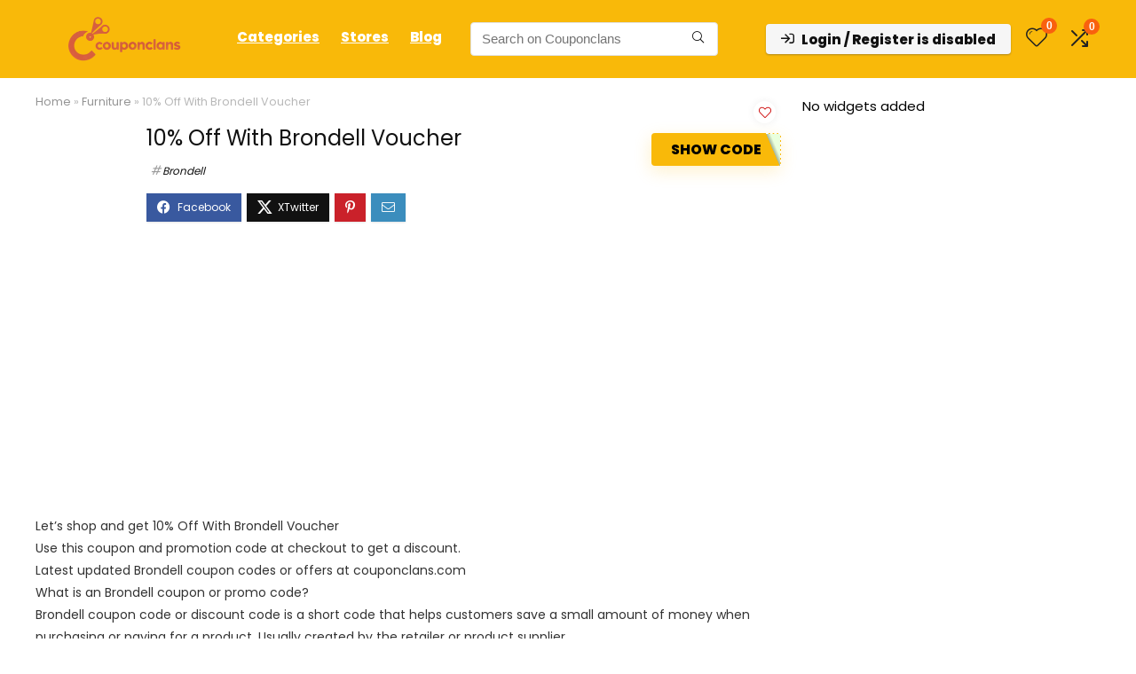

--- FILE ---
content_type: text/html; charset=utf-8
request_url: https://www.google.com/recaptcha/api2/aframe
body_size: 183
content:
<!DOCTYPE HTML><html><head><meta http-equiv="content-type" content="text/html; charset=UTF-8"></head><body><script nonce="RGLPmX9xMq-QeyydbC18ng">/** Anti-fraud and anti-abuse applications only. See google.com/recaptcha */ try{var clients={'sodar':'https://pagead2.googlesyndication.com/pagead/sodar?'};window.addEventListener("message",function(a){try{if(a.source===window.parent){var b=JSON.parse(a.data);var c=clients[b['id']];if(c){var d=document.createElement('img');d.src=c+b['params']+'&rc='+(localStorage.getItem("rc::a")?sessionStorage.getItem("rc::b"):"");window.document.body.appendChild(d);sessionStorage.setItem("rc::e",parseInt(sessionStorage.getItem("rc::e")||0)+1);localStorage.setItem("rc::h",'1769071030419');}}}catch(b){}});window.parent.postMessage("_grecaptcha_ready", "*");}catch(b){}</script></body></html>

--- FILE ---
content_type: application/x-javascript
request_url: https://couponclans.com/wp-content/themes/rehub-theme/js/inview.js
body_size: 509
content:
!function(t){function e(){var e,i,n={height:a.innerHeight,width:a.innerWidth};return n.height||(e=r.compatMode,(e||!t.support.boxModel)&&(i="CSS1Compat"===e?f:r.body,n={height:i.clientHeight,width:i.clientWidth})),n}function i(){return{top:a.pageYOffset||f.scrollTop||r.body.scrollTop,left:a.pageXOffset||f.scrollLeft||r.body.scrollLeft}}function n(){var n,l=t(),r=0;if(t.each(d,function(t,e){var i=e.data.selector,n=e.$element;l=l.add(i?n.find(i):n)}),n=l.length)for(o=o||e(),h=h||i();n>r;r++)if(t.contains(f,l[r])){var a,c,p,s=t(l[r]),u={height:s.height(),width:s.width()},g=s.offset(),v=s.data("inview");if(!h||!o)return;g.top+u.height>h.top&&g.top<h.top+o.height&&g.left+u.width>h.left&&g.left<h.left+o.width?(a=h.left>g.left?"right":h.left+o.width<g.left+u.width?"left":"both",c=h.top>g.top?"bottom":h.top+o.height<g.top+u.height?"top":"both",p=a+"-"+c,v&&v===p||s.data("inview",p).trigger("inview",[!0,a,c])):v&&s.data("inview",!1).trigger("inview",[!1])}}var o,h,l,d={},r=document,a=window,f=r.documentElement,c=t.expando;t.event.special.inview={add:function(e){d[e.guid+"-"+this[c]]={data:e,$element:t(this)},l||t.isEmptyObject(d)||(l=setInterval(n,250))},remove:function(e){try{delete d[e.guid+"-"+this[c]]}catch(i){}t.isEmptyObject(d)&&(clearInterval(l),l=null)}},t(a).on("scroll resize scrollstop",function(){o=h=null}),!f.addEventListener&&f.attachEvent&&f.attachEvent("onfocusin",function(){h=null})}(jQuery);